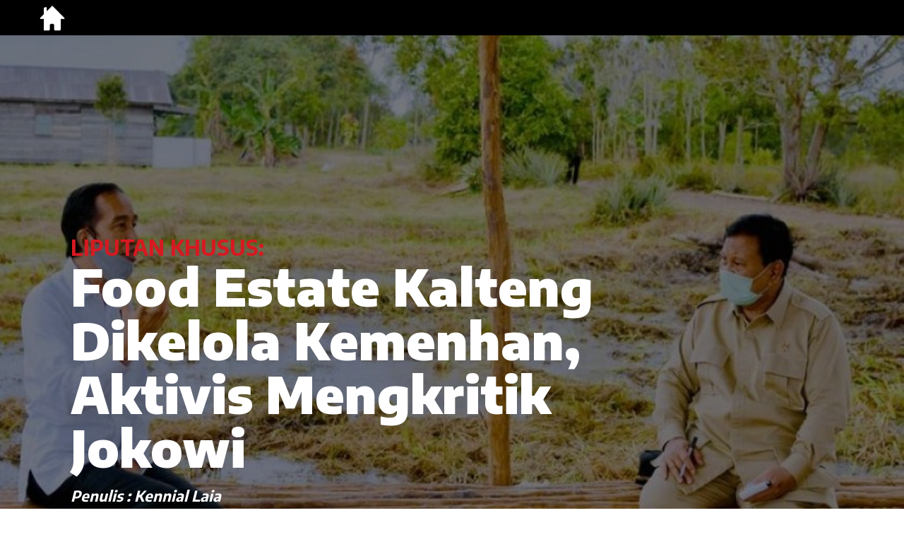

--- FILE ---
content_type: text/html; charset=UTF-8
request_url: https://betahita.id/news/lipsus/5500/food-estate-kalteng-dikelola-kemenhan-aktivis-mengkritik-jokowi.html
body_size: 6692
content:

<!DOCTYPE html>
<html xmlns="http://www.w3.org/1999/xhtml" dir="ltr" lang="en-US" xmlns:fb="https://www.facebook.com/2008/fbml" xmlns:og="http://opengraphprotocol.org/schema/">
<head>
<meta http-equiv="Content-Type" content="text/html; charset=utf-8" />
<title>Betahita | Food Estate Kalteng Dikelola Kemenhan, Aktivis Mengkritik Jokowi</title>
<meta name="viewport" content="width=device-width, initial-scale=1.0">
<!-- <meta http-equiv="refresh" content="900"> -->
<meta name="viewport" content="width=device-width, initial-scale=1.0, maximum-scale=1.0, user-scalable=no" />
<meta name="apple-mobile-web-app-capable" content="yes" />
<meta name="apple-mobile-web-app-status-bar-style" content="black" />
<!-- WARNING: for iOS 7, remove the width=device-width and height=device-height attributes. See https://issues.apache.org/jira/browse/CB-4323 -->
<meta name="language" content="id" />
<meta name="title" content="Food Estate Kalteng Dikelola Kemenhan, Aktivis Mengkritik Jokowi"/>
<meta name="description" content="" />
<meta name="keywords" content="Betahita">

	<meta property="og:site_name" content="betahita.id">
	<meta property="og:type" content="article">
	<meta property="og:url" content="https://betahita.id/news/lipsus/5500/food-estate-kalteng-dikelola-kemenhan-aktivis-mengkritik-jokowi.html">
	<meta property="og:title" content="Food Estate Kalteng Dikelola Kemenhan, Aktivis Mengkritik Jokowi">
	<meta property="og:description" content="Pegiat hutan dan gambut Indonesia mengkritik penunjukan Kementerian Pertahanan sebagai pengelola utama program food estate di Kalimantan Tengah. ">
	<!--<meta property="og:image" content="https://cdn.betahita.id/5/6/0/7/5607_512x351.jpg">-->
	<meta property="og:image" content="https://cdn.betahita.id/5/6/0/7/5607_512x351.jpg">
	<meta property="og:image:width" content="650" />
    <meta property="og:image:height" content="366" />
    
    <meta name="twitter:card" content="summary_large_image">
	<meta name="twitter:site" content="betahita.id">
	<meta name="twitter:creator" content="betahita.id">
	<meta name="twitter:type" content="article" >
	<meta name="twitter:url" content="https://betahita.id/news/lipsus/5500/food-estate-kalteng-dikelola-kemenhan-aktivis-mengkritik-jokowi.html">
	<meta name="twitter:title" content="Food Estate Kalteng Dikelola Kemenhan, Aktivis Mengkritik Jokowi">
	<meta name="twitter:description" content="Pegiat hutan dan gambut Indonesia mengkritik penunjukan Kementerian Pertahanan sebagai pengelola utama program food estate di Kalimantan Tengah. ">
	<meta name="twitter:image" content="https://cdn.betahita.id/5/6/0/7/5607_512x351.jpg">
	<meta property="fb:pages" content="330828203995473" />

<!--<meta name="twitter:image" content="https://cdn.betahita.id/5/6/0/7/5607_512x351.jpg">-->
<link rel="stylesheet" href="https://betahita.id/assets/css/base.css" type="text/css" media="screen" />
<link rel="stylesheet" href="https://betahita.id/assets/css/font-awesome.css" type="text/css" media="screen" />
<link rel="stylesheet" href="https://betahita.id/assets/css/mobile.css" type="text/css" media="screen" />
<link rel="shortcut icon" href="https://betahita.id/assets/favicon.ico" type="image/x-icon" >
<link rel=”alternate” type=”application/rss+xml” href=”https://betahita.id/teras.xml” title=Betahita”>
<link href="https://fonts.googleapis.com/css?family=Encode+Sans:100,200,300,400,500,600,700,800,900&display=swap" rel="stylesheet">
<!--<script async src="https://pagead2.googlesyndication.com/pagead/js/adsbygoogle.js?client=ca-pub-3549915088510184"-->
<!--     crossorigin="anonymous"></script>-->

<meta name="facebook-domain-verification" content="vxvqz72whgrbyafknwjxrlll62j9h7" />
<!--<script async src="https://pagead2.googlesyndication.com/pagead/js/adsbygoogle.js?client=ca-pub-3549915088510184"-->
<!--     crossorigin="anonymous"></script>-->
<!-- Global site tag (gtag.js) - Google Analytics -->
<script async src="https://www.googletagmanager.com/gtag/js?id=UA-91432049-25"></script>
<script>
	window.dataLayer = window.dataLayer || [];
	function gtag(){dataLayer.push(arguments);}
	gtag('js', new Date());
	gtag('config', 'UA-91432049-25');
</script>
</head>
<body>
<div id="fb-root"></div>
<script async defer crossorigin="anonymous" src="https://connect.facebook.net/id_ID/sdk.js#xfbml=1&version=v6.0&appId=193020364132834&autoLogAppEvents=1"></script>

<div class="block-all2" style="display:none;"></div>
<div class="box-search" style="display:none;">
	<form action="/search" method="get">
		<input type="text" class="search" name="search" placeholder="search">
		<button class="search-btn centering"><i class="fa fa-search fa-lg cl-blue"></i></button>
	</form>
</div>
<header class="header-desk hide_mobile">
	<div class="header-bottom" style="background-color:#000">
        <div class="header-inside1">
            <h1 class="logo home"><a href="https://betahita.id/" class="homeicon"><img src="https://betahita.id/assets/images/home1.png"style="height:40px;"></i></a><a href="https://betahita.id/" class="menuicon" style="display:none;"><img src="https://betahita.id/assets/images/home1.png"style="height:40px;"></a></h1>
        </div>
    </div>
</header>
	<header class="br-white hide_desktop">
		
	<a id="cd-logo" href="https://betahita.id/" target="_blank"><img src="https://betahita.id/assets/images/logo.png" alt="Homepage"></a>
	<a id="cd-search" href="#0" class="show-search"><i class="fa fa-search fa-lg"></i></a>
	<a id="cd-menu-trigger" href="#0"><span class="cd-menu-icon"></span></a>

	</header> <!-- end header -->
	<nav id="cd-lateral-nav" class="hide_desktop">
		
<ul class="cd-navigation">
    <!-- <li><a href="index.php" class="current">Home</a></li>
    <li><a href="kanal.php" class="">Tambang</a></li>
    <li><a href="kanal.php" class="">Hutan</a></li>
    <li><a href="kanal.php" class="">Energi</a></li>
    <li><a href="kanal.php" class="">Konservasi</a></li>
    <li><a href="kanal.php" class="">Analisis</a></li>
    <li><a href="kanal.php" class="">Multimedia</a></li>
    <li><a href="kanal.php" class="">Bumi Kita</a></li> -->
        <li class="item-has-children">
        <a href="/kanal/type/11" class="fade">Energi</a>
        <ul class="sub-menu">
            <li><a href="/kanal/type/10" class="fade">PLTU</a></li>
            <li><a href="/kanal/type/2" class="fade">Tambang</a></li>
        </ul>
    </li>
    <li class="item-has-children">
        <a href="/kanal/type/8" class="selected fade">Hutan</a>
        <ul class="sub-menu">
            <li><a href="/kanal/type/12" class="selected fade">Gambut</a></li>
            <li><a href="/kanal/type/4" class="fade">KARHUTLA</a></li>
            <li><a href="/kanal/type/513" class="fade">Deforestasi</a></li>
        </ul>
    </li>
    <li class="item-has-children">
        <a href="/kanal/type/6" class="fade">Konservasi</a>
        <ul class="sub-menu">
            <li><a href="/kanal/type/510" class="fade">Biodiversitas</a></li>
            <li><a href="/kanal/type/508" class="fade">Ekosistem</a></li>
            <li><a href="/kanal/type/509" class="fade">Kelautan</a></li>
        </ul>
    </li>
    <li>
        <a href="/kanal/type/197" class="fade">Agraria</a>
    </li>
    <li class="item-has-children">
        <a href="/kanal/type/505" class="fade">Perubahan Iklim</a>
        <ul class="sub-menu">
            <li><a href="/kanal/type/72" class="fade">Sawit</a></li>
            <li><a href="/kanal/type/244" class="fade">Lingkungan Hidup</a></li>
        </ul>
    </li>
    <li class="item-has-children">
        <a href="/kanal/type/511" class="fade">Opini</a>
        <ul class="sub-menu">
            <li><a href="/kanal/type/541" class="fade">Editorial</a></li>
            <li><a href="/kanal/type/9" class="fade">Analisis</a></li>
            <li><a href="/kanal/type/512" class="fade">Kolom</a></li>
            <li><a href="/kanal/type/221" class="fade">Wawancara</a></li>
        </ul>
    </li>
    <li>
        <a href="/kanal/type/83" class="fade">Sosok</a>
    </li>
    <li class="item-has-children">
        <a href="#" class="fade">Multimedia</a>
        <ul class="sub-menu">
            <li><a href="/kanal/video" class="fade">Video</a></li>
            <li><a href="/kanal/foto" class="fade">Foto</a></li>
            <li><a href="/kanal/podcast" class="fade">Podcast</a></li>
            <li><a href="/kanal/infografis" class="fade">Infografis</a></li>
        </ul>
    </li>
    <li style="padding-left: 6px; padding-right: 6px;"><a id="round" href="/lipsus" class="fade">LipSus</a></li>
     <li style="padding-left: 6px; padding-right: 6px;"><a id="round" href="http://papua.betahita.id/" target="_BLANK" style="background-color: black; color:white;margin-top: 4px;">Papua</a></li> 
</ul><!-- cd-navigation -->	</nav>
<main class="cd-main-content1"><div class="bigcoverbox">
	<div class="cover-foto" >
		<img src="https://cdn.betahita.id/5/6/0/7/5607.jpg">
	</div>
	<div class="box-title-cover">
		<h2 class="kanal">LIPUTAN KHUSUS:</h2>
		<h1 class="title">Food Estate Kalteng Dikelola Kemenhan, Aktivis Mengkritik Jokowi</h1><br>
		<h2 style="color:#fff"><i>Penulis : Kennial Laia</i></h2>
		<p class="desc">Pegiat hutan dan gambut Indonesia mengkritik penunjukan Kementerian Pertahanan sebagai pengelola utama program food estate di Kalimantan Tengah. </p>
	</div>
</div>
<div class="container overflow">
	<div class="container-col">
		<div class="overflow"  data-sticky_parent>
			<div class="detail-left padding-top-sm">
            	<div class="detail-left-one left01">
                	<div class="box-data-artikel">
                    	<h3 class="kanal">Gambut</h3>
                        <h3 class="date">Kamis, 30 Juli 2020</h3>
                        <h3 class="date">Editor : </h3>
                        <ul class="share">
                            <!--<li><a href="javascript:void(0)" onclick="PopupCenter('/\/twitter.com/share?url=https://betahita.id/news/lipsus/5500/food-estate-kalteng-dikelola-kemenhan-aktivis-mengkritik-jokowi.html?&text=Food Estate Kalteng Dikelola Kemenhan, Aktivis Mengkritik Jokowi&hashtags=BETAHITA', 'Share Twitter', 600, 400)" class="cl-black"><i class="fa fa-twitter fa-lg"></i></a></li>-->
                            <!--<li><a href="javascript:void(0)" onclick="PopupCenter('/\/www.facebook.com/sharer/sharer.php?u=https://betahita.id/news/lipsus/5500/food-estate-kalteng-dikelola-kemenhan-aktivis-mengkritik-jokowi.html?%20%23BETAHITA', 'Share Facebook', 600, 400)" class="cl-black"><i class="fa fa-facebook fa-lg"></i></a></li>-->
                            <!--<li><a href="javascript:void(0)" onclick="PopupCenter('/\/api.whatsapp.com/send?text=https://betahita.id/news/lipsus/5500/food-estate-kalteng-dikelola-kemenhan-aktivis-mengkritik-jokowi.html?%20%23BETAHITA', 'Share Whatsapp', 600, 400)" class="cl-black"><i class="fa fa-whatsapp fa-lg"></i></a></li>-->
                            <li><a href="https://twitter.com/share?url=https://betahita.id/news/lipsus/5500/food-estate-kalteng-dikelola-kemenhan-aktivis-mengkritik-jokowi.html?&text=Food Estate Kalteng Dikelola Kemenhan, Aktivis Mengkritik Jokowi&hashtags=BETAHITA" class="cl-black"><i class="fa fa-twitter fa-lg"></i></a></li>
                            <li><a href="https://www.facebook.com/sharer/sharer.php?u=https://betahita.id/news/lipsus/5500/food-estate-kalteng-dikelola-kemenhan-aktivis-mengkritik-jokowi.html?%20%23BETAHITA" class="cl-black"><i class="fa fa-facebook fa-lg"></i></a></li>
                            <li><a href="https://api.whatsapp.com/send?text=https://betahita.id/news/lipsus/5500/food-estate-kalteng-dikelola-kemenhan-aktivis-mengkritik-jokowi.html?%20%23BETAHITA" class="cl-black"><i class="fa fa-whatsapp fa-lg"></i></a></li>
                        </ul>
                    </div>
                </div> <!-- end detail left one -->
                <div class="detail-left-two">
                	<div class="detail">
                        <p><strong style="color: #999;">BETAHITA.ID - </strong>Pegiat hutan dan kedaulatan pangan mengkritik penunjukan Kementerian Pertahanan untuk mengelola program lumbung pangan di Kalimantan Tengah. Pekerjaan itu seharusnya ditangani oleh Kementerian Pertanian.&nbsp;Sebelumnya, Presiden <a href="https://betahita.id/search?search=jokowi">Jokowi </a>menunjuk Menteri Pertahanan Prabowo Subianto untuk memimpin program tersebut. <em>Food estate</em> atau lumbung nasional disebut sebagai cadangan pusat pertanian pangan dan cadangan logistik negara.&nbsp;
</p><p>&ldquo;Apa <em>nyambung</em>nya Menteri Pertahanan menangani program pertanian? Ini dari awal konsepnya sudah salah,&rdquo; kata Direktur Eksekutif Walhi Kalimantan Barat Nikodemus Ale, Rabu, 29 Juli 2020, dalam diskusi virtual bertema <em>Food Estate di Indonesia</em> oleh Sawit Watch.&nbsp;
</p><p><strong>Baca juga:</strong> <a href="https://betahita.id/news/detail/5220/jokowi-buka-sawah-di-lahan-gambut-walhi-ulang-kesalahan-orba.html?v=1596065480">Jokowi Buka Sawah di Lahan Gambut, Walhi: Ulang Kesalahan Orba</a>
</p><p>Nikodemus mengatakan, program pertanian merupakan tugas pokok dan fungsi dari Kementerian Pertanian. Seharusnya, ujar Nikodemus, program ini dimandatkan ke kementerian sesuai dengan basis ilmunya.&nbsp;
</p>                    </div>

                </div> <!-- end detail left two -->
			</div> <!-- end detail left -->

		</div>
	</div>
</div> <!-- end box 2 -->


<div class="container overflow">
	<div class="container-col">
		<div class="overflow"  data-sticky_parent>
			<div class="detail-left padding-top-sm">
				<div class="box-foto-artikel">
                	<figure class="foto-artikel">
                		<img src="https://cdn.betahita.id/5/6/0/7/5607.jpg">
                    </figure>
                </div>
			</div> <!-- end detail left -->
			<div class="detail-right right01 padding-top-sm">
            	<figcaption class="caption">Presiden Joko Widodo saat meninjau lokasi pengembangan food estate di Desa Bentuk Jaya, Kecamatan Dadahup, Kabupaten Kapuas, Kalimantan Tengah, awal Juli 2020. Foto: Biro Pers Sekretariat Presiden. 
</figcaption>
			</div> <!-- end detail right -->
		</div>
	</div>
</div> <!-- end box 1 -->


<div class="container overflow" data-sticky_parent>
	<div class="container-col">
		<div class="detail-left padding-top-sm">
				<div class="detail-left-one left02">
                	<div class="box-data-artikel caption">
                    	<a class="italic">"Pegiat hutan dan gambut Indonesia mengkritik penunjukan Kementerian Pertahanan sebagai pengelola utama program food estate di Kalimantan Tengah. "</a>
                    </div>
                </div> <!-- end detail left one -->
                <div class="detail-left-two">
                	<div class="detail">
                    	<p>Proyek food estate atau lumbung nasional ini masuk ke dalam Program Strategi Nasional (PSN) 2020-2024. Pemerintah berencana mengembangkan lahan seluas 600.000 hektare di Kabupaten Pulang Pisau dan Kabupaten Kapuas, Kalimantan Tengah. Pada 14 Juli 2020, Presiden Jokowi mengatakan, pemerintah akan <a href="https://nasional.kompas.com/read/2020/07/14/13225691/food-estate-akan-dikembangkan-sebagai-cadangan-logistik-strategis-pertahanan?page=all">merampungkan lahan seluas 30.000 hektare</a>&nbsp;hingga akhir 2020.&nbsp;&nbsp;&nbsp;
</p><p>Pada 1990-an,&nbsp;lahan food estate tersebut merupakan kawasan "Sawah Sejuta Hektare"&nbsp;era Presiden Soehato. Pada 1999, program tersebut berhenti karena kerusakan lingkungan akibat pembangunan kanal di area<a href="https://betahita.id/news/detail/5370/walhi-kalsel-karhutla-di-lahan-gambut-disebabkan-perusahaan.html?v=1596029200"> gambut</a>.&nbsp;&nbsp;
</p><p>Nikodemus khawatir, keterlibatan langsung tentara dalam pengembangan <em>food estate </em>di provinsi tersebut akan menimbulkan tekanan baru terhadap masyarakat. Contohnya, ketika ada masyarakat di sekitar area<em> food estate</em> yang menolak lahan mereka jadi lahan proyek.
</p><p>&ldquo;Saat ini terjadi, masyarakat akan berhadapan dengan aparat di bawah Kemenhan. Artinya, ekspansi dan eksploitasi kawasan kemungkinan besar membuka lahan baru dapat menyebabkan konflik dengan barisan militer,&rdquo; ujar Nikodemus.
</p><p>Direktur Save Our Borneo Safrudin Mahendara sepakat dengan pernyataan tersebut. Selain itu, pihaknya khawatir akan adanya pembukaan kawasan konsesi baru di area cetak sawah yang dicanangkan pemerintah itu.
</p><p>&ldquo;Kami khawatir proyek <em>food estate</em> ini diiringi dengan pembukaan kawasan konsesi baru, bukan hanya peningkatan produksi (pangan). Kekhawatirkan kami inilah yang nantinya membutuhkan pengamanan ekstra,&rdquo; kata Safrudin.
</p><p>Safrudin melanjutkan, keterlibatan aparat dalam program pangan bukan hal baru di Indonesia. Proyek pengembangan satu juta hektare lahan <a href="https://betahita.id/search?search=gambut">gambut </a>(PLG) di Kalimantan Tengah pada 1990 adalah salah satu contohnya.
</p><p>&ldquo;Saat itu tentara dihadirkan untuk mengamankan korporasi yang mendapat proyek di sana,&rdquo; katanya.
</p><p>Baca Juga: <a href="https://betahita.id/news/detail/5249/aktivis-sawah-baru-di-gambut-bukan-solusi-krisis-pangan.html?v=1596029200">Aktivis: Sawah Baru di Gambut Bukan Solusi Krisis Pangan&nbsp;</a>
</p><p>Direktur Sekretariat Keadilan dan Perdamaian Keuskupan Agung Merauke, Pastor Anselmus Amo, yang giat dalam advokasi hutan dan pangan di Tanah Papua khawatir pengamanan ekstra itu untuk melindungi investor.
</p><p>&ldquo;Kalau penunjukannya itu nantinya untuk mengamankan investasi untuk apa? Saya akan apresiasi kalau tentara yang kerja itu untuk menjaga masyarakat,&rdquo; ujarnya.
</p><p>Nikodemus khawatir, program<a href="https://betahita.id/search?search=lumbung+pangan">&nbsp;lumbung pangan</a>&nbsp;milik pemerintah gagal bila pengelolaannya salah. Program cetak sawah membutuhkan analisis kelayakan, sistem irigasi,&nbsp; dan penyuluhan bagi masyarakat, katanya.&nbsp;
</p><p>&ldquo;Disiplin ilmu itu ada di tangan Kementerian Pertanian,&rdquo;&nbsp;katanya. &nbsp;</p>                    </div>
                    <div id="liked">
                    	<ul class="liked">
                        	<li><a href=""><i class="fa fa-heart-o fa-2x margin-right-xs"></i>Like ()</a></li>
                            <li><a href="#"><img src="https://betahita.id/assets/images/share.png" style="height:100%; width:auto;" class="margin-right-xs">Share</a></li>
                        </ul>
                    </div>
                    <div id="comment">
                    	<div class="fb-comments" data-href="https://betahita.id/news/lipsus/5500/food-estate-kalteng-dikelola-kemenhan-aktivis-mengkritik-jokowi.html" data-width="100%" data-numposts="10"></div>
                    </div>
                </div> <!-- end detail left two -->
			</div> <!-- end detail left -->
        <div class="main-right right03">
			<div class="blockbox border-no margin-bottom-no">
				<div class="box-title-kanal"><h2 class="title-kanal"><a href="#" class="fade">BERITA TERKAIT</a></h2></div>
                                    <div class="card-news img-full margin-bottom-sm">
                        <div class="img-card"><a href="/news/lipsus/5466/dpr-presiden-jokowi-perlu-pertimbangkan-lagi-penghapusan-brg.html?v=1768977061"><img src="https://cdn.betahita.id/3/2/0/2/3202_512x351.jpg"></a></div>
                        <div class="desc-card padding-top-ss">
                            <h4 class="title"><a href="/news/lipsus/5466/dpr-presiden-jokowi-perlu-pertimbangkan-lagi-penghapusan-brg.html?v=1768977061" class="fade">DPR: Presiden Jokowi Perlu Pertimbangkan Lagi Penghapusan BRG</a></h4>
                        </div>
                    </div>
                                    <div class="card-news img-full margin-bottom-sm">
                        <div class="img-card"><a href="/news/lipsus/5464/benarkah-brg-sudah-tidak-diperlukan-lagi-.html?v=1768977061"><img src="https://cdn.betahita.id/5/1/9/5/5195_512x351.png"></a></div>
                        <div class="desc-card padding-top-ss">
                            <h4 class="title"><a href="/news/lipsus/5464/benarkah-brg-sudah-tidak-diperlukan-lagi-.html?v=1768977061" class="fade">Benarkah BRG Sudah Tidak Diperlukan Lagi? </a></h4>
                        </div>
                    </div>
                			</div>
		</div>
        <div class="box100 overflow hide_mobile" style="height:50px;"></div>
	</div>
</div>
<!-- end box 3 -->
<div class="container full bg-gray1">
    <div class="container-col">
        <div class="container smaller">
            <div class="container-col">
            	<ul class="prevnext">
                                	<li>
                    	<a href="/news/lipsus/5466/dpr-presiden-jokowi-perlu-pertimbangkan-lagi-penghapusan-brg.html?v=1768977061">
                        	<div class="icons"><i class="fa fa-angle-double-left"></i></div>
                            <h3 class="title">DPR: Presiden Jokowi Perlu Pertimbangkan Lagi Penghapusan BRG</h3>
                        </a>
                    </li>
                                	<li>
                    	<a href="/news/lipsus/11346/rumah-orangutan-rawa-tripa-tak-juga-dipulihkan.html?v=1768977061">
                        	<div class="icons"><i class="fa fa-angle-double-right"></i></div>
                            <h3 class="title">Rumah Orangutan Rawa Tripa Tak Juga Dipulihkan</h3>
                        </a>
                    </li>
                                </ul>
            </div>
        </div>
    </div>
</div>
<footer class="footer overflow">
	<div class="footer-inside">
    <div class="footer-left thelogo">
    	<div class="footer-logo">
        	<img src="https://betahita.id/assets/images/Logo-Betahita.png">
        </div>
    </div>
	<div class="footer-left">
		<ul class="footer-text right">
			<li><a href="/kanal/tentang">TENTANG BETAHITA</a></li>
			<li><a href="/kanal/pedoman">PEDOMAN MEDIA SIBER</a></li>
			<li><a href="/kanal/kontak">HUBUNGI KAMI</a></li>
			<li><a href="/kanal/redaksi">REDAKSI</a></li>
		</ul>
	</div>
	<div class="footer-right">
		<ul class="footer-text">
			<li><a href="/kanal/type/11">ENERGI</a></li>
			<li><a href="/kanal/type/8">HUTAN</a></li>
			<li><a href="/kanal/type/6">KONSERVASI</a></li>
			<li><a href="/kanal/type/197">AGRARIA</a></li>
		</ul>
	</div>
	<div class="footer-right">
		<ul class="footer-text">
			<li><a href="/kanal/type/505">PERUBAHAN IKLIM</a></li>
			<li><a href="/kanal/type/511">OPINI</a></li>
			<li><a href="/kanal/type/83">SOSOK</a></li>
		</ul>
	</div>
        <ul class="sosmed">
            <li><a href="#" class="cl-black"><i class="fa fa-twitter fa-lg"></i></a></li>
            <li><a href="#" class="cl-black"><i class="fa fa-facebook fa-lg"></i></a></li>
            <li><a href="#" class="cl-black"><i class="fa fa-instagram fa-lg"></i></a></li>
            <li><a href="#" class="cl-black"><i class="fa fa-linkedin fa-lg"></i></a></li>
        </ul>
	</div>
</footer>
    <div class="footer-copy">
    <p class="copy">©2020 Betahita. Hak cipta dilindungi Undang-undang. <strong><a href="/kanal/kebijakan">Kebijakan Privasi</a></strong> | <strong><a href="/kanal/disclaimer">Disclaimer</a></strong></p>
    </div><div class="scrollup fade" style="display: none;"><i class="fa fa-angle-up fa-2x" aria-hidden="true"></i></div>
</main>
<script src="https://betahita.id/assets/js/jquery-3.1.1.min.js"></script>
<script src="https://betahita.id/assets/js/slider.js"></script>
<script src="https://betahita.id/assets/js/main.js"></script>
<script src="https://betahita.id/assets/js/all.js"></script>
<script src="https://betahita.id/assets/js/fix.js"></script>
<script src="https://betahita.id/assets/js/fixmain.js"></script>



<script>
$(document).ready(function() {
	
	$('.slider-show').slick({
		slidesToShow: 1,
		arrows: false,
		asNavFor: '.slider-thumb',
		autoplay: true,
		centerMode: true,
		fade: true,
		responsive: [{
			breakpoint: 800,
			settings: {
					slidesToShow:1,
					slidesToScroll:1,
					dots: true,
					arrows: false,
					fade: false,
					adaptiveHeight: false,
			}
		}]
	});
	$('.slider-thumb').slick({
		slidesToShow: 3,
		asNavFor: '.slider-show',
		focusOnSelect: true,
		autoplay: false,
		centerMode: true,
	});
});
</script>
<script>
	function PopupCenter(url, title, w, h) {
		var dualScreenLeft = window.screenLeft != undefined ? window.screenLeft : screen.left;
		var dualScreenTop = window.screenTop != undefined ? window.screenTop : screen.top;
		width = window.innerWidth ? window.innerWidth : document.documentElement.clientWidth ? document.documentElement.clientWidth : screen.width;
		height = window.innerHeight ? window.innerHeight : document.documentElement.clientHeight ? document.documentElement.clientHeight : screen.height;
		var left = ((width / 2) - (w / 2)) + dualScreenLeft;
		var top = ((height / 2) - (h / 2)) + dualScreenTop;
		var newWindow = window.open(url, title, 'scrollbars=yes, width=' + w + ', height=' + h + ', top=' + top + ', left=' + left);
		if (window.focus) {
			newWindow.focus();
		}
	}
</script>
<script>
	$(function() {
		var width = window.innerWidth || document.documentElement.clientWidth;
			if (width > 800) {
				$(".right01").stick_in_parent({offset_top:65});
				$(".right02").stick_in_parent({offset_top:65});
				$(".right03").stick_in_parent({offset_top:65});
			}
	});
</script>


</body>
</body>
</html>


--- FILE ---
content_type: text/css
request_url: https://betahita.id/assets/css/mobile.css
body_size: 2639
content:

@media screen and (max-width:1152px){
  .main-left{width:70%;}
  .main-right{width:330px;}
  .detail-left{width:70%;}
  .detail-right{width:330px;}
  ul.main-menu li{padding:0 20px;}
  }
  @media screen and (max-width:1024px){
  .main-left{width:67%;}
  .main-right{width:330px;}
  .detail-left{width:67%;}
  .detail-right{width:330px;}
  ul.main-menu li{padding:0 15px;}
  }
  @media screen and (max-width:800px){
    
  .cd-main-content {
    min-height: 100%;
    position: relative;
    background-color: #fff;
    z-index: 2;
    padding-top: 56px;
  }
  
  /*
  .cd-main-content.lateral-menu-is-open {
    -webkit-transform: translateX(0);
    -moz-transform: translateX(0);
    -ms-transform: translateX(0);
    -o-transform: translateX(0);
    transform: translateX(0);
  }
  */
  header {
    position:fixed;
    top: 0;
    left: 0;
    right:0;
    height: 56px;
    width: 100%;
    background:#fff;
    z-index:32;
    /* Force Hardware Acceleration in WebKit */
    -webkit-transform: translateZ(0);
    -webkit-backface-visibility: hidden;
    -webkit-transition-property: -webkit-transform;
    -moz-transition-property: -moz-transform;
    transition-property: transform;
    -webkit-transition-duration: 0.4s;
    -moz-transition-duration: 0.4s;
    transition-duration: 0.4s;
    border-bottom:1px solid #000;
    border-top:1px solid #000;
  }
  header.lateral-menu-is-open {
    -webkit-transform: translateX(0);
    -moz-transform: translateX(0);
    -ms-transform: translateX(0);
    -o-transform: translateX(0);
    transform: translateX(0);
  }
  header.is-fixed {position: fixed;}
  #cd-logo {height:56px;display:block; margin:0 auto; padding:13px 56px;}
  #cd-logo h1.title{font-size:24px; line-height:56px;}
  #cd-logo img {display: block;height:30px; margin:0 auto;}
  #cd-top-nav {position: absolute;top: 0;right: 120px;height: 100%;display: none;}
  #cd-top-nav ul {height: 100%;padding-top: 18px;}
  #cd-top-nav li {display: inline-block;margin-right: 1em;}
  #cd-top-nav a {
    display: inline-block;
    padding: .5em;
    color: #FFF;
    text-transform: uppercase;
    font-weight: 600;
  }
  #cd-top-nav a.current {
    background-color: #111;
  }
  .no-touch #cd-top-nav a:hover {
    color: rgba(255, 255, 255, 0.7);
  }
  
  #cd-menu-trigger {
    position: absolute;
    left: 0;
    top: 0;
    height: 100%;
    width: 56px;
  }
  
  #cd-menu-trigger .cd-menu-text {
    height: 100%;
    text-transform: uppercase;
    color: #303382;
    font-weight: 600;
    display: none;
  }
  #cd-lateral-nav .cd-navigation li.search{margin:0; height:auto; position:relative; padding:15px; background:#ff7f00;}
  #cd-lateral-nav .cd-navigation li.search .search-mobile{padding:5px 46px 5px 10px; width:100%; height:40px; border:none; font-size:16px; border-radius:4px;}
  #cd-lateral-nav .cd-navigation li.search .btn-search{width:40px; height:40px; position:absolute;  top:15px; right:15px; text-align:center; background:transparent; color:#111; padding:0; border:none; display:flex; align-items:center; justify-content:center;}
  #cd-search {
      position: absolute;
      right:0;
      top: 0;
      height: 100%;
      width: 56px;
      display: flex;
      align-items: center;
      justify-content: center;
  }
  #cd-menu-trigger .cd-menu-icon {
    /* this span is the central line in the menu menu */
    display: inline-block;
    position: absolute;
    left: 50%;
    top: 50%;
    bottom: auto;
    right: auto;
    -webkit-transform: translateX(-50%) translateY(-50%);
    -moz-transform: translateX(-50%) translateY(-50%);
    -ms-transform: translateX(-50%) translateY(-50%);
    -o-transform: translateX(-50%) translateY(-50%);
    transform: translateX(-50%) translateY(-50%);
    width: 18px;
    height: 2px;
    background-color:#000 ;
    /* these are the upper and lower lines in the menu menu */
  }
  #cd-menu-trigger .cd-menu-icon::before, #cd-menu-trigger .cd-menu-icon:after {
    content: '';
    width: 100%;
    height: 100%;
    position: absolute;
    background-color: inherit;
    left: 0;
  }
  #cd-menu-trigger .cd-menu-icon::before {
    bottom:6px;
  }
  #cd-menu-trigger .cd-menu-icon::after {
    top:6px;
  }
  #cd-menu-trigger.is-clicked .cd-menu-icon {
    background-color: rgba(255, 255, 255, 0);
  }
  #cd-menu-trigger.is-clicked .cd-menu-icon::before, #cd-menu-trigger.is-clicked .cd-menu-icon::after {
    background-color: #000 ;
  }
  #cd-menu-trigger.is-clicked .cd-menu-icon::before {
    bottom: 0;
    -webkit-transform: rotate(45deg);
    -moz-transform: rotate(45deg);
    -ms-transform: rotate(45deg);
    -o-transform: rotate(45deg);
    transform: rotate(45deg);
  }
  #cd-menu-trigger.is-clicked .cd-menu-icon::after {
    top: 0;
    -webkit-transform: rotate(-45deg);
    -moz-transform: rotate(-45deg);
    -ms-transform: rotate(-45deg);
    -o-transform: rotate(-45deg);
    transform: rotate(-45deg);
  }
  
  #cd-lateral-nav {
    position: fixed;
    height: 100%;
    right: 0;
    top:0;
    left:0;
    bottom:0;
    padding:56px 0 15px 0;
    visibility: hidden;
    /* the secondary navigation is covered by the main element */
    z-index:21;
    width:100%;
    background-color:#fff;
    overflow-y: auto;
    /* Force Hardware Acceleration in WebKit */
    -webkit-transform: translateZ(0);
    -webkit-backface-visibility: hidden;
    -webkit-transition: -webkit-transform .4s 0s, visibility 0s .4s;
    -moz-transition: -moz-transform .4s 0s, visibility 0s .4s;
    transition: transform .4s 0s, visibility 0s .4s;
    /* this creates the subtle slide in animation of the navigation */
    -webkit-transform: translateY(-100%);
    -moz-transform: translateY(-100%);
    -ms-transform: translateY(-100%);
    -o-transform: translateY(-100%);
    transform: translateY(-100%);
  }
  #cd-lateral-nav .cd-navigation {
    margin:0 0 30px 0;
    list-style:none; list-style-position:inside; padding:0;
  }
  #cd-lateral-nav .sub-menu {
    padding: 0;
    display: none;
    list-style:none; list-style-position:inside;
    border:none !important;
  }
  #cd-lateral-nav .sub-menu  li{
    padding:0;
  }
  #cd-lateral-nav li a {
    display: block;
    padding:15px;
    color:#000;
    position:relative;
    font-weight:600;
    text-transform:normal;
    font-size:16px;
    border-top:1px solid rgba(0,0,0,0.1);
  }
  
  #cd-lateral-nav li a.current {color:#ab262b;}
  .no-touch #cd-lateral-nav a:hover {
    background:#111;color:#999;
  }
  #cd-lateral-nav .sub-menu a, .sub-menu li:first-child{border:none !important;}
  #cd-lateral-nav .sub-menu a, .sub-menu li{padding:15px 30px 15px 40px;}
  #cd-lateral-nav.lateral-menu-is-open {
  -webkit-transform: translateX(0);
  -moz-transform: translateX(0);
  -ms-transform: translateX(0);
  -o-transform: translateX(0);
  transform: translateX(0);
  visibility: visible;
  -webkit-transition: -webkit-transform .4s 0s, visibility 0s 0s;
  -moz-transition: -moz-transform .4s 0s, visibility 0s 0s;
  transition: transform .4s 0s, visibility 0s 0s;
  -webkit-overflow-scrolling: touch;
  box-shadow: 1px 1px 12px rgba(0,0,0,0.3);
  }
  
  /* style menu items which have a submenu  */
  #cd-lateral-nav .item-has-children > a {
    position: relative;
    /* this is the right arrow to show that the item has a submenu  */
  }
  #cd-lateral-nav .item-has-children > a::after {
    content: '';
    display: block;
    height: 11px;
    width: 11px;
    position: absolute;
    top:30%;
    bottom: auto;
    -webkit-transform: translateY(0);
    -moz-transform: translateY(0);
    -ms-transform: translateY(0);
    -o-transform: translateY(0);
    transform: translateY(0);
    right:20px;
   content:'\f107'; 
   font-family: 'FontAwesome';
    -webkit-transition-property: -webkit-transform;
    -moz-transition-property: -moz-transform;
    transition-property: transform;
    -webkit-transition-duration: 0.2s;
    -moz-transition-duration: 0.2s;
    transition-duration: 0.2s;
  }
  #cd-lateral-nav .item-has-children > a.submenu-open::after {
    -webkit-transform: translateY(0) rotate(180deg);
    -moz-transform: translateY(-0) rotate(180deg);
    -ms-transform: translateY(0) rotate(180deg);
    -o-transform: translateY(0) rotate(180deg);
    transform: translateY(0) rotate(180deg);
  }
  
  #cd-lateral-nav.lateral-menu-is-open {
    -webkit-transform: translateY(0);
    -moz-transform: translateY(0);
    -ms-transform: translateY(0);
    -o-transform: translateY(0);
    transform: translateY(0);
    visibility: visible;
    -webkit-transition: -webkit-transform .4s 0s, visibility 0s 0s;
    -moz-transition: -moz-transform .4s 0s, visibility 0s 0s;
    transition: transform .4s 0s, visibility 0s 0s;
    /* smooth the scrolling on touch devices - webkit browsers */
    -webkit-overflow-scrolling: touch;
  }
  
  .hide_desktop{display:block; visibility:visible;}
  .hide_mobile{display:none; visibility:hidden; height:0;}
  .slick-dots{height:25px;}
  .main-left{width:100%; float:none; }
  .main-right{width:100%; float:none;}
  .detail-left{width:100%; float:none;}
  .detail-right{width:100%; float:none;}
  .blockbox.topnews{display:flex; align-items:center; justify-content:space-around; flex-direction:column;}
  .main-left .left-one{width:100%; float:none; padding:15px 0; order:3;}
  .main-left .left-two{width:100%; float:none; padding:0; order:1;}
  .main-left .left-three{width:100%; float:none; padding:0 0 15px 0; order:2;}
  .detail-left .detail-left-one{width:100%; float:none; padding:15px 0; order:3;}
  .detail-left .detail-left-two{width:100%; float:none; padding:0; order:1;}
  ul.row-list.box3{margin:0;}
  ul.row-list.box3 li{padding:0 0 15px 0;}
  ul.row-list.box3 li:last-child{padding-bottom:30px;}
  ul.list-populer li:last-child{padding-bottom:0;}
  .blockbox{padding:0 0 10px 0; margin-bottom:10px; border:none;}
  .bannerbox{padding:15px;}
  .box50{width:100%; float:none;}
  .box50.left-pos,.box50.right-pos{padding:0;}
  .card-news.img-full{margin-bottom:15px;}
  .footer .footer-inside{display:flex; flex-flow:wrap; padding:15px 0;}
  .footer .footer-left.thelogo{width:100%; clear:both; padding-bottom:15px; min-height:10px;}
  ul.footer-text li{font-size:12px;}
  .footer-logo{padding-right:0; margin:0 auto;}
  ul.sosmed{justify-content:center;}
  p.copy{text-align:center;}
  .box-judul-detail{padding:15px 0 0 0;}
  .box-judul-detail h1.title{padding:0 0 30px 0; margin:0; font-size:30px; line-height:34px;}
  .box-judul-detail h1.title::before{top:inherit; bottom:0px;}
  ul.share{overflow:hidden; margin-bottom:15px;}
  .box-foto-artikel{margin-bottom:0;}
  .detail-left .detail-left-one.left02{padding:0;}
  .detail-right.right01{padding-top:0 !important;}
  .box-data-artikel h3.quote{padding-top:15px;}
  ul.prevnext{padding:15px 0;}
  ul.prevnext li a .icons{width:50px; font-size:20px;}
  ul.prevnext li{padding:15px 15px 15px 60px;}
  ul.prevnext li:last-child{padding:15px 60px 15px 15px;}
  .bigcoverbox .box-title-cover{position:relative; left:inherit; bottom:inherit; width:auto; right:inherit; padding:15px; background:#000;}
  .bigcoverbox .box-title-cover h2.kanal{font-size:20px; line-height:24px;}
  .bigcoverbox .box-title-cover h1.title{font-size:30px; line-height:34px;}
  .bigcoverbox .box-title-cover p.desc{font-size:14px; line-height:18px; margin-top:5px;}
  #comment{margin-bottom:30px;}
  .investigasibox{padding:0; position:relative;}
  .investigasibox .teks-investigasi{position:relative; background:#000; width:100%; padding:30px;}
  .investigasibox .img-investigasi img{ opacity:1;}
  ul.row-list.row2.kanal li{width:100%;}
  ul.row-list.row2.kanal li .card-news.img-full .img-card{background:#eee; height:auto;}
  ul.row-list1.row2.kanal li{width:100%;}
  ul.row-list1.row2.kanal li .card-news.img-full .img-card{background:#eee; height:auto;}
  }
  
@media only screen and (max-width: 600px) {
    .mobile_hide{
        display: none !important;
    }
    .mobile_version{
        float: right !important;
    }
}
  

@media (max-width: 600px) {
    .bigcoverbox {
        position: relative;
    }
    .bigcoverbox .cover-foto {
        position: absolute;
        top:0; bottom:0;
        width: 100%;
        height: 100%;
    }
    .bigcoverbox .cover-foto img {
        object-fit: cover;
        height: 100%;
    }
    .bigcoverbox .box-title-cover {
        margin-top: 60%;
        /*margin-bottom: -20%;*/
        background: transparent;
    }
}